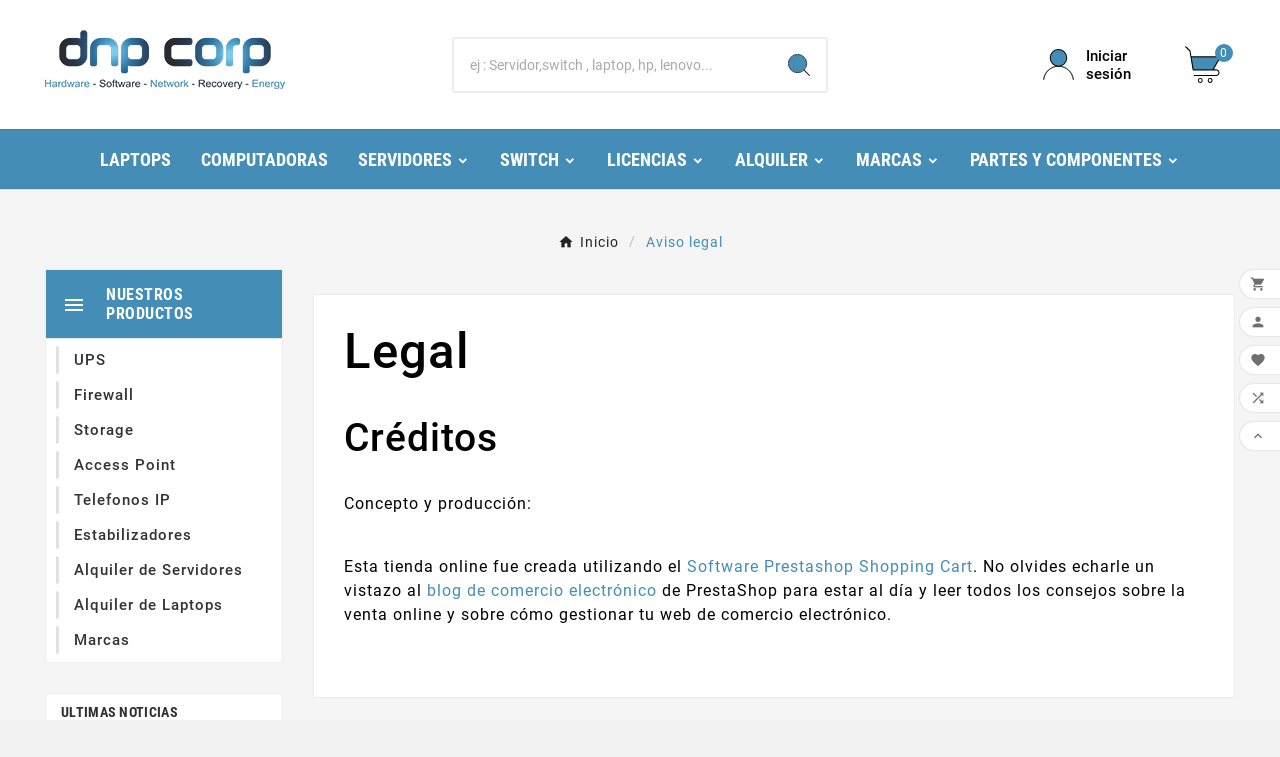

--- FILE ---
content_type: text/html; charset=utf-8
request_url: https://tienda.dnpcorp.pe/content/2-aviso-legal
body_size: 13248
content:
<!-- begin cms/page.tpl -->
 

<!doctype html><html lang="es"><head>    <meta charset="utf-8"><meta http-equiv="x-ua-compatible" content="ie=edge"><script type="application/ld+json">
  {
    "@context": "https://schema.org",
    "@type": "Organization",
    "name" : "DNP CORP",
    "url" : "https://tienda.dnpcorp.pe/",
    "logo": {
      "@type": "ImageObject",
      "url":"https://tienda.dnpcorp.pe/img/logo-1724254166.jpg"
    }
  }
</script>

<script type="application/ld+json">
  {
    "@context": "https://schema.org",
    "@type": "WebPage",
    "isPartOf": {
      "@type": "WebSite",
      "url":  "https://tienda.dnpcorp.pe/",
      "name": "DNP CORP"
    },
    "name": "Aviso legal",
    "url":  "https://tienda.dnpcorp.pe/content/2-aviso-legal"
  }
</script>


  <script type="application/ld+json">
    {
      "@context": "https://schema.org",
      "@type": "BreadcrumbList",
      "itemListElement": [
                      {
              "@type": "ListItem",
              "position": 1,
              "name": "Inicio",
              "item": "https://tienda.dnpcorp.pe/"
              },                        {
              "@type": "ListItem",
              "position": 2,
              "name": "Aviso legal",
              "item": "https://tienda.dnpcorp.pe/content/2-aviso-legal"
              }            ]
          }
  </script>

<title>Aviso legal</title>
<!-- begin modules/psxdesign/views/templates/hook/displayFontTags.tpl -->
<link rel="preconnect" href="https://fonts.googleapis.com">
<link rel="preconnect" href="https://fonts.gstatic.com" crossorigin>

<!-- end modules/psxdesign/views/templates/hook/displayFontTags.tpl -->
<meta name="description" content="Aviso legal"><meta name="keywords" content="aviso, legal, créditos"><meta name="AdsBot-Google" content="noindex"><link rel="canonical" href="https://tienda.dnpcorp.pe/content/2-aviso-legal"><meta property="og:title" content="Aviso legal" /><meta property="og:description" content="Aviso legal" /><meta property="og:url" content="https://tienda.dnpcorp.pe/content/2-aviso-legal" /><meta property="og:site_name" content="DNP CORP" /><meta property="og:type" content="website" /><meta name="viewport" content="width=device-width, initial-scale=1"><link rel="icon" type="image/vnd.microsoft.icon" href="https://tienda.dnpcorp.pe/img/favicon.ico?1724254166"><link rel="shortcut icon" type="image/x-icon" href="https://tienda.dnpcorp.pe/img/favicon.ico?1724254166"><link rel="stylesheet" href="https://tienda.dnpcorp.pe/themes/v1_electron_1/assets/cache/theme-6ebdd894.css" type="text/css" media="all"><script>var TVCMSCUSTOMSETTING_BOTTOM_OPTION = "0";var TVCMSCUSTOMSETTING_DARK_MODE_INPUT = "0";var TVCMSCUSTOMSETTING_HOVER_IMG = "1";var TVCMSCUSTOMSETTING_MAIN_MENU_STICKY = "1";var TVCMSCUSTOMSETTING_PRODUCT_PAGE_BOTTOM_STICKY_STATUS = "1";var TVCMSCUSTOMSETTING_VERTICAL_MENU_OPEN = "0";var TVCMSCUSTOMSETTING_WOW_JS = "0";var TVCMSCUSTOMSETTING_iso_code_country = false;var TVCMSFRONTSIDE_THEME_SETTING_SHOW = "0";var ajax_path = "https:\/\/tienda.dnpcorp.pe\/modules\/tvcmsnewsletterpopup\/ajax.php";var baseDir = "https:\/\/tienda.dnpcorp.pe\/";var getThemeOptionsLink = "https:\/\/tienda.dnpcorp.pe\/module\/tvcmsthemeoptions\/default";var gettvcmsbestsellerproductslink = "https:\/\/tienda.dnpcorp.pe\/module\/tvcmsbestsellerproducts\/default";var gettvcmscategoryproductlink = "https:\/\/tienda.dnpcorp.pe\/module\/tvcmscategoryproduct\/default";var gettvcmsfeaturedproductslink = "https:\/\/tienda.dnpcorp.pe\/module\/tvcmsfeaturedproducts\/default";var gettvcmsfooterproductlink = "https:\/\/tienda.dnpcorp.pe\/module\/tvcmsfooterproduct\/default";var gettvcmsmegamenulink = "https:\/\/tienda.dnpcorp.pe\/module\/tvcmsmegamenu\/default";var gettvcmsnewproductslink = "https:\/\/tienda.dnpcorp.pe\/module\/tvcmsnewproducts\/default";var gettvcmsspecialproductslink = "https:\/\/tienda.dnpcorp.pe\/module\/tvcmsspecialproducts\/default";var gettvcmstabproductslink = "https:\/\/tienda.dnpcorp.pe\/module\/tvcmstabproducts\/default";var gettvcmsverticalmenulink = "https:\/\/tienda.dnpcorp.pe\/module\/tvcmsverticalmenu\/default";var prestashop = {"cart":{"products":[],"totals":{"total":{"type":"total","label":"Total","amount":0,"value":"$\u00a00,00"},"total_including_tax":{"type":"total","label":"Total (impuestos incl.)","amount":0,"value":"$\u00a00,00"},"total_excluding_tax":{"type":"total","label":"Total (impuestos excl.)","amount":0,"value":"$\u00a00,00"}},"subtotals":{"products":{"type":"products","label":"Subtotal","amount":0,"value":"$\u00a00,00"},"discounts":null,"shipping":{"type":"shipping","label":"Transporte","amount":0,"value":""},"tax":null},"products_count":0,"summary_string":"0 art\u00edculos","vouchers":{"allowed":0,"added":[]},"discounts":[],"minimalPurchase":0,"minimalPurchaseRequired":""},"currency":{"id":2,"name":"D\u00f3lar estadounidense","iso_code":"USD","iso_code_num":"840","sign":"$"},"customer":{"lastname":null,"firstname":null,"email":null,"birthday":null,"newsletter":null,"newsletter_date_add":null,"optin":null,"website":null,"company":null,"siret":null,"ape":null,"is_logged":false,"gender":{"type":null,"name":null},"addresses":[]},"country":{"id_zone":"6","id_currency":"0","call_prefix":"51","iso_code":"PE","active":"1","contains_states":"0","need_identification_number":"0","need_zip_code":"1","zip_code_format":"","display_tax_label":"1","name":"Per\u00fa","id":169},"language":{"name":"Espa\u00f1ol (Spanish)","iso_code":"es","locale":"es-ES","language_code":"es","active":"1","is_rtl":"0","date_format_lite":"d\/m\/Y","date_format_full":"d\/m\/Y H:i:s","id":1},"page":{"title":"","canonical":"https:\/\/tienda.dnpcorp.pe\/content\/2-aviso-legal","meta":{"title":"Aviso legal","description":"Aviso legal","keywords":"aviso, legal, cr\u00e9ditos","robots":"noindex"},"page_name":"cms","body_classes":{"lang-es":true,"lang-rtl":false,"country-PE":true,"currency-USD":true,"layout-left-column":true,"page-cms":true,"tax-display-enabled":true,"page-customer-account":false,"cms-id-2":true},"admin_notifications":[],"password-policy":{"feedbacks":{"0":"Muy d\u00e9bil","1":"D\u00e9bil","2":"Promedio","3":"Fuerte","4":"Muy fuerte","Straight rows of keys are easy to guess":"Una serie seguida de teclas de la misma fila es f\u00e1cil de adivinar","Short keyboard patterns are easy to guess":"Los patrones de teclado cortos son f\u00e1ciles de adivinar","Use a longer keyboard pattern with more turns":"Usa un patr\u00f3n de teclado m\u00e1s largo y con m\u00e1s giros","Repeats like \"aaa\" are easy to guess":"Las repeticiones como \u00abaaa\u00bb son f\u00e1ciles de adivinar","Repeats like \"abcabcabc\" are only slightly harder to guess than \"abc\"":"Las repeticiones como \"abcabcabc\" son solo un poco m\u00e1s dif\u00edciles de adivinar que \"abc\"","Sequences like abc or 6543 are easy to guess":"Las secuencias como \"abc\" o \"6543\" son f\u00e1ciles de adivinar","Recent years are easy to guess":"Los a\u00f1os recientes son f\u00e1ciles de adivinar","Dates are often easy to guess":"Las fechas suelen ser f\u00e1ciles de adivinar","This is a top-10 common password":"Esta es una de las 10 contrase\u00f1as m\u00e1s comunes","This is a top-100 common password":"Esta es una de las 100 contrase\u00f1as m\u00e1s comunes","This is a very common password":"Esta contrase\u00f1a es muy com\u00fan","This is similar to a commonly used password":"Esta contrase\u00f1a es similar a otras contrase\u00f1as muy usadas","A word by itself is easy to guess":"Una palabra que por s\u00ed misma es f\u00e1cil de adivinar","Names and surnames by themselves are easy to guess":"Los nombres y apellidos completos son f\u00e1ciles de adivinar","Common names and surnames are easy to guess":"Los nombres comunes y los apellidos son f\u00e1ciles de adivinar","Use a few words, avoid common phrases":"Usa varias palabras, evita frases comunes","No need for symbols, digits, or uppercase letters":"No se necesitan s\u00edmbolos, d\u00edgitos o letras may\u00fasculas","Avoid repeated words and characters":"Evita repetir palabras y caracteres","Avoid sequences":"Evita secuencias","Avoid recent years":"Evita a\u00f1os recientes","Avoid years that are associated with you":"Evita a\u00f1os que puedan asociarse contigo","Avoid dates and years that are associated with you":"Evita a\u00f1os y fechas que puedan asociarse contigo","Capitalization doesn't help very much":"Las may\u00fasculas no ayudan mucho","All-uppercase is almost as easy to guess as all-lowercase":"Todo en may\u00fasculas es casi tan f\u00e1cil de adivinar como en min\u00fasculas","Reversed words aren't much harder to guess":"Las palabras invertidas no son mucho m\u00e1s dif\u00edciles de adivinar","Predictable substitutions like '@' instead of 'a' don't help very much":"Las sustituciones predecibles como usar \"@\" en lugar de \"a\" no ayudan mucho","Add another word or two. Uncommon words are better.":"A\u00f1ade una o dos palabras m\u00e1s. Es mejor usar palabras poco habituales."}}},"shop":{"name":"DNP CORP","logo":"https:\/\/tienda.dnpcorp.pe\/img\/logo-1724254166.jpg","stores_icon":"https:\/\/tienda.dnpcorp.pe\/img\/logo_stores.png","favicon":"https:\/\/tienda.dnpcorp.pe\/img\/favicon.ico"},"core_js_public_path":"\/themes\/","urls":{"base_url":"https:\/\/tienda.dnpcorp.pe\/","current_url":"https:\/\/tienda.dnpcorp.pe\/content\/2-aviso-legal","shop_domain_url":"https:\/\/tienda.dnpcorp.pe","img_ps_url":"https:\/\/tienda.dnpcorp.pe\/img\/","img_cat_url":"https:\/\/tienda.dnpcorp.pe\/img\/c\/","img_lang_url":"https:\/\/tienda.dnpcorp.pe\/img\/l\/","img_prod_url":"https:\/\/tienda.dnpcorp.pe\/img\/p\/","img_manu_url":"https:\/\/tienda.dnpcorp.pe\/img\/m\/","img_sup_url":"https:\/\/tienda.dnpcorp.pe\/img\/su\/","img_ship_url":"https:\/\/tienda.dnpcorp.pe\/img\/s\/","img_store_url":"https:\/\/tienda.dnpcorp.pe\/img\/st\/","img_col_url":"https:\/\/tienda.dnpcorp.pe\/img\/co\/","img_url":"https:\/\/tienda.dnpcorp.pe\/themes\/v1_electron_1\/assets\/img\/","css_url":"https:\/\/tienda.dnpcorp.pe\/themes\/v1_electron_1\/assets\/css\/","js_url":"https:\/\/tienda.dnpcorp.pe\/themes\/v1_electron_1\/assets\/js\/","pic_url":"https:\/\/tienda.dnpcorp.pe\/upload\/","theme_assets":"https:\/\/tienda.dnpcorp.pe\/themes\/v1_electron_1\/assets\/","theme_dir":"https:\/\/tienda.dnpcorp.pe\/themes\/v1_electron_1\/","pages":{"address":"https:\/\/tienda.dnpcorp.pe\/direccion","addresses":"https:\/\/tienda.dnpcorp.pe\/direcciones","authentication":"https:\/\/tienda.dnpcorp.pe\/iniciar-sesion","manufacturer":"https:\/\/tienda.dnpcorp.pe\/marcas","cart":"https:\/\/tienda.dnpcorp.pe\/carrito","category":"https:\/\/tienda.dnpcorp.pe\/index.php?controller=category","cms":"https:\/\/tienda.dnpcorp.pe\/index.php?controller=cms","contact":"https:\/\/tienda.dnpcorp.pe\/contactenos","discount":"https:\/\/tienda.dnpcorp.pe\/descuento","guest_tracking":"https:\/\/tienda.dnpcorp.pe\/seguimiento-pedido-invitado","history":"https:\/\/tienda.dnpcorp.pe\/historial-compra","identity":"https:\/\/tienda.dnpcorp.pe\/datos-personales","index":"https:\/\/tienda.dnpcorp.pe\/","my_account":"https:\/\/tienda.dnpcorp.pe\/mi-cuenta","order_confirmation":"https:\/\/tienda.dnpcorp.pe\/confirmacion-pedido","order_detail":"https:\/\/tienda.dnpcorp.pe\/index.php?controller=order-detail","order_follow":"https:\/\/tienda.dnpcorp.pe\/seguimiento-pedido","order":"https:\/\/tienda.dnpcorp.pe\/pedido","order_return":"https:\/\/tienda.dnpcorp.pe\/index.php?controller=order-return","order_slip":"https:\/\/tienda.dnpcorp.pe\/facturas-abono","pagenotfound":"https:\/\/tienda.dnpcorp.pe\/pagina-no-encontrada","password":"https:\/\/tienda.dnpcorp.pe\/recuperar-contrase\u00f1a","pdf_invoice":"https:\/\/tienda.dnpcorp.pe\/index.php?controller=pdf-invoice","pdf_order_return":"https:\/\/tienda.dnpcorp.pe\/index.php?controller=pdf-order-return","pdf_order_slip":"https:\/\/tienda.dnpcorp.pe\/index.php?controller=pdf-order-slip","prices_drop":"https:\/\/tienda.dnpcorp.pe\/productos-rebajados","product":"https:\/\/tienda.dnpcorp.pe\/index.php?controller=product","registration":"https:\/\/tienda.dnpcorp.pe\/registro","search":"https:\/\/tienda.dnpcorp.pe\/busqueda","sitemap":"https:\/\/tienda.dnpcorp.pe\/mapa del sitio","stores":"https:\/\/tienda.dnpcorp.pe\/tiendas","supplier":"https:\/\/tienda.dnpcorp.pe\/proveedores","new_products":"https:\/\/tienda.dnpcorp.pe\/novedades","brands":"https:\/\/tienda.dnpcorp.pe\/marcas","register":"https:\/\/tienda.dnpcorp.pe\/registro","order_login":"https:\/\/tienda.dnpcorp.pe\/pedido?login=1"},"alternative_langs":[],"actions":{"logout":"https:\/\/tienda.dnpcorp.pe\/?mylogout="},"no_picture_image":{"bySize":{"side_product_default":{"url":"https:\/\/tienda.dnpcorp.pe\/img\/p\/es-default-side_product_default.jpg","width":86,"height":86},"small_default":{"url":"https:\/\/tienda.dnpcorp.pe\/img\/p\/es-default-small_default.jpg","width":98,"height":98},"cart_default":{"url":"https:\/\/tienda.dnpcorp.pe\/img\/p\/es-default-cart_default.jpg","width":125,"height":125},"add_cart_def":{"url":"https:\/\/tienda.dnpcorp.pe\/img\/p\/es-default-add_cart_def.jpg","width":200,"height":200},"home_default":{"url":"https:\/\/tienda.dnpcorp.pe\/img\/p\/es-default-home_default.jpg","width":239,"height":239},"medium_default":{"url":"https:\/\/tienda.dnpcorp.pe\/img\/p\/es-default-medium_default.jpg","width":452,"height":452},"pd_custom":{"url":"https:\/\/tienda.dnpcorp.pe\/img\/p\/es-default-pd_custom.jpg","width":452,"height":452},"pd4_def":{"url":"https:\/\/tienda.dnpcorp.pe\/img\/p\/es-default-pd4_def.jpg","width":724,"height":724},"large_default":{"url":"https:\/\/tienda.dnpcorp.pe\/img\/p\/es-default-large_default.jpg","width":800,"height":800}},"small":{"url":"https:\/\/tienda.dnpcorp.pe\/img\/p\/es-default-side_product_default.jpg","width":86,"height":86},"medium":{"url":"https:\/\/tienda.dnpcorp.pe\/img\/p\/es-default-home_default.jpg","width":239,"height":239},"large":{"url":"https:\/\/tienda.dnpcorp.pe\/img\/p\/es-default-large_default.jpg","width":800,"height":800},"legend":""}},"configuration":{"display_taxes_label":true,"display_prices_tax_incl":true,"is_catalog":false,"show_prices":true,"opt_in":{"partner":true},"quantity_discount":{"type":"discount","label":"Descuento unitario"},"voucher_enabled":0,"return_enabled":0},"field_required":[],"breadcrumb":{"links":[{"title":"Inicio","url":"https:\/\/tienda.dnpcorp.pe\/"},{"title":"Aviso legal","url":"https:\/\/tienda.dnpcorp.pe\/content\/2-aviso-legal"}],"count":2},"link":{"protocol_link":"https:\/\/","protocol_content":"https:\/\/"},"time":1768724283,"static_token":"a136b26b0693fe24f6aac5131a9c88ff","token":"fa3885946d592f03eb8afa7482ec1c54","debug":true};var prestashopFacebookAjaxController = "https:\/\/tienda.dnpcorp.pe\/module\/ps_facebook\/Ajax";var psemailsubscription_subscription = "https:\/\/tienda.dnpcorp.pe\/module\/ps_emailsubscription\/subscription";var psr_icon_color = "#F19D76";var static_token = "a136b26b0693fe24f6aac5131a9c88ff";var tvMainSmartSpeed = "600";var tvcms_base_dir = "https:\/\/tienda.dnpcorp.pe\/";var tvcms_setting = true;var tvthemename = "v1_electron_1";var wish_link = "https:\/\/tienda.dnpcorp.pe\/module\/tvcmswishlist\/mywishlist";</script>
<!-- begin modules/ps_googleanalytics/views/templates/hook/ps_googleanalytics.tpl -->
<script async src="https://www.googletagmanager.com/gtag/js?id=G-VKY33BH5FG"></script>
<script>
  window.dataLayer = window.dataLayer || [];
  function gtag(){dataLayer.push(arguments);}
  gtag('js', new Date());
  gtag(
    'config',
    'G-VKY33BH5FG',
    {
      'debug_mode':false
                      }
  );
</script>


<!-- end modules/ps_googleanalytics/views/templates/hook/ps_googleanalytics.tpl -->

<!-- begin modules/tvcmsinfinitescroll/views/templates/front/tvcmsinfinitescroll_header.tpl -->
<!-- Module TvcmsInfiniteScroll for PRODUCTS -->
<!-- end modules/tvcmsinfinitescroll/views/templates/front/tvcmsinfinitescroll_header.tpl -->
<link rel="dns-prefetch" href="https://tienda.dnpcorp.pe" /><link rel="preconnect" href="https://tienda.dnpcorp.pe" crossorigin /><link rel="preload" href="https://tienda.dnpcorp.pe/themes/v1_electron_1/assets/css/570eb83859dc23dd0eec423a49e147fe.woff2" as="font" type="font/woff2" crossorigin /><link rel="preload" href="https://tienda.dnpcorp.pe/themes/v1_electron_1/assets/css/../fonts/roboto/KFOlCnqEu92Fr1MmYUtfBBc4.woff2" as="font" type="font/woff2" crossorigin /><link rel="preload" href="https://tienda.dnpcorp.pe/themes/v1_electron_1/assets/css/../fonts/roboto-condensed/ieVl2ZhZI2eCN5jzbjEETS9weq8-19K7DQ.woff2" as="font" type="font/woff2" crossorigin media='(min-width: 992px)' /><link as="style" rel="stylesheet preload" type="text/css" href="https://tienda.dnpcorp.pe/themes/v1_electron_1/assets/css/material-fonts.css" /><link as="style" rel="stylesheet preload" type="text/css" href="https://tienda.dnpcorp.pe/themes/v1_electron_1/assets/css/roboto.css" /><link as="style" rel="stylesheet preload" type="text/css" href="https://tienda.dnpcorp.pe/themes/v1_electron_1/assets/css/roboto-condensed.css" media='(min-width: 992px)' /><link rel="stylesheet" type="text/css" href="https://tienda.dnpcorp.pe/themes/v1_electron_1/assets/css//all_theme_custom_1_1.css"></link><link rel="stylesheet" type="text/css" href="https://fonts.googleapis.com/css?family=Montserrat:100,200,300,400,500,600,700,800,900"></link><!-- END THEME_CONTROL CUSTOM COLOR CSS --></head><body id="cms" class="lang-es country-pe currency-usd layout-left-column page-cms tax-display-enabled cms-id-2 text1-light  text2-light"  data-mouse-hover-img='1' data-menu-sticky='1'><main><div class="tv-main-div " ><header id="header">    <div class="tvcmsdesktop-top-header-wrapper header-2" data-header-layout="2"><div class='tvheader-offer-wrapper tvforce-hide'><div class="tvheader-nav-offer-text"><i class='material-icons'>&#xe8d0;</i><p>Soluciones tecnologicas a la medida.</p></div></div><div class='container-fluid tvcmsdesktop-top-second hidden-md-down'><div class="container"><div class="row tvcmsdesktop-top-header-box"><div class='col-lg-4 col-md-4 col-xl-4 col-sm-12 tvcms-header-logo-wrapper'><div class="hidden-sm-down tvcms-header-logo" id="tvcmsdesktop-logo"><div class="tv-header-logo"><a href="https://tienda.dnpcorp.pe/"><img class="logo img-responsive" src="https://tienda.dnpcorp.pe/img/logo-1724254166.jpg" alt="DNP CORP" height="35" width="201"></a></div></div></div><div class="col-lg-4 col-md-4 col-xl-4 col-sm-12 tvcmsheader-search"><div class='tvcmssearch-wrapper' id="_desktop_search">
<!-- begin modules/tvcmssearch/views/templates/front/display_search.tpl -->
    <div class="search-widget tvcmsheader-search" data-search-controller-url="//tienda.dnpcorp.pe/busqueda"><div class="tvsearch-top-wrapper"><div class="tvheader-sarch-display"><div class="tvheader-search-display-icon"><div class="tvsearch-open"><svg version="1.1" id="Layer_1" x="0px" y="0px" width="30px" height="30px" viewBox="0 0 30 30" xml:space="preserve"><g><polygon points="29.245,30 21.475,22.32 22.23,21.552 30,29.232  " /><circle style="fill:#FFD741;" cx="13" cy="13" r="12.1" /><circle style="fill:none;stroke:#000000;stroke-miterlimit:10;" cx="13" cy="13" r="12.5" /></g></svg></div><div class="tvsearch-close"><svg version="1.1" id="Layer_1" x="0px" y="0px" width="24px" height="24px" viewBox="0 0 20 20" xml:space="preserve"><g><rect x="9.63" y="-3.82" transform="matrix(0.7064 -0.7078 0.7078 0.7064 -4.1427 10.0132)" width="1" height="27.641"></rect></g><g><rect x="9.63" y="-3.82" transform="matrix(-0.7064 -0.7078 0.7078 -0.7064 9.9859 24.1432)" width="1" height="27.641"></rect></g></svg></div></div></div><div class="tvsearch-header-display-wrappper tvsearch-header-display-full"><form method="get" action="//tienda.dnpcorp.pe/busqueda"><input type="hidden" name="controller" value="search" /><div class="tvheader-top-search"><div class="tvheader-top-search-wrapper-info-box"><input type="text" name="s" class='tvcmssearch-words' placeholder="ej : Servidor,switch , laptop, hp, lenovo..." aria-label="Buscar" autocomplete="off" /></div></div><div class="tvheader-top-search-wrapper"><button type="submit" class="tvheader-search-btn" aria-label="Search"><svg version="1.1" id="Layer_1" x="0px" y="0px" width="22px" height="22px" viewBox="0 0 30 30" xml:space="preserve"><g><polygon points="29.245,30 21.475,22.32 22.23,21.552 30,29.232  " /><circle style="fill:#FFD741;" cx="13" cy="13" r="12.1" /><circle style="fill:none;stroke:#000000;stroke-miterlimit:10;" cx="13" cy="13" r="12.5" /></g></svg></button></div></form><div class='tvsearch-result'></div></div></div></div>
<!-- end modules/tvcmssearch/views/templates/front/display_search.tpl -->
</div></div><div class="col-lg-4 col-md-4 col-xl-4 col-sm-12 tvcmsheader-nav-right"><div class="tv-contact-account-cart-wrapper"><div id='tvcmsdesktop-account-button'><div class="tv-header-account tv-account-wrapper tvcms-header-myaccount"><button class="btn-unstyle tv-myaccount-btn tv-myaccount-btn-desktop" name="User Icon" aria-label="User Icon"><svg version="1.1" id="Layer_1" x="0px" y="0px" width="31.377px" height="30.938px" viewBox="0 0 31.377 30.938" xml:space="preserve"><g><path style="fill:none;stroke:#000000;stroke-width:0.6;stroke-miterlimit:10;" d="M15.666,17.321c7.626,0,13.904,5.812,14.837,13.316h0.525c-1.253-8.325-7.642-13.6-15.341-13.6c-7.698,0-14.088,5.274-15.339,13.6h0.48C1.764,23.134,8.041,17.321,15.666,17.321z"></path><path style="fill:#FFD742;" d="M15.688,16.992c-4.494,0-8.15-3.654-8.15-8.148c0-4.497,3.656-8.152,8.15-8.152c4.497,0,8.15,3.655,8.15,8.152C23.839,13.338,20.186,16.992,15.688,16.992"></path><circle style="fill:none;stroke:#000000;stroke-miterlimit:10;" cx="15.689" cy="8.838" r="8.338"></circle></g></svg><span>Iniciar sesión</span></button><ul class="dropdown-menu tv-account-dropdown tv-dropdown"><li class="tvcms-signin">
<!-- begin module:ps_customersignin/ps_customersignin.tpl -->
<!-- begin /home/dnpcvjau/public_html/tienda.dnpcorp.pe/themes/v1_electron_1/modules/ps_customersignin/ps_customersignin.tpl --><div id="tvcmsdesktop-user-info" class="tvcms-header-sign user-info tvheader-sign"><a href="https://tienda.dnpcorp.pe/mi-cuenta" class="tvhedaer-sign-btn" title="Inicie sesión en su cuenta de cliente
" rel="nofollow"><i class="material-icons">&#xe7fd;</i><span class="tvhedaer-sign-span">Iniciar sesión</span></a></div><!-- end /home/dnpcvjau/public_html/tienda.dnpcorp.pe/themes/v1_electron_1/modules/ps_customersignin/ps_customersignin.tpl -->
<!-- end module:ps_customersignin/ps_customersignin.tpl -->
</li><li class="ttvcms-wishlist-icon">
<!-- begin modules/tvcmswishlist/views/templates/front/tvcmswishlist_top.tpl -->
<script>var wishlistProductsIds='';var baseDir ='https://tienda.dnpcorp.pe/';var static_token='a136b26b0693fe24f6aac5131a9c88ff';var isLogged ='';var loggin_required='You must be logged in to manage your wishlist.';var deleted_wishlist ='The Wishlist was successfully deleted.';var default_wishlist ='The Default wishlist was set successfully.';var added_to_wishlist ='The product was successfully added to your wishlist.';var mywishlist_url='https://tienda.dnpcorp.pe/module/tvcmswishlist/mywishlist';var isLoggedWishlist=false;</script><div id="_desktop_wishtlistTop" class="pull-right tvcmsdesktop-view-wishlist"><a class="wishtlist_top tvdesktop-wishlist" href="https://tienda.dnpcorp.pe/module/tvcmswishlist/mywishlist"><div class="tvwishlist-icon"><i class='material-icons'>&#xe87d;</i></div><div class="tvwishlist-name"><span>lista de deseos</span><span class="cart-wishlist-number tvwishlist-number">(0)</span></div></a></div>
<!-- end modules/tvcmswishlist/views/templates/front/tvcmswishlist_top.tpl -->
</li><li class="tvheader-compare">
<!-- begin modules/tvcmsproductcompare/views/templates/front/display_nav.tpl -->
<div class="tvcmsdesktop-view-compare"><a class="link_wishlist tvdesktop-view-compare tvcmscount-compare-product" href="https://tienda.dnpcorp.pe/module/tvcmsproductcompare/productcomparelist" title="Product Compare"><div class="tvdesktop-compare-icon"><i class='material-icons'>&#xe043;</i></div><div class="tvdesktop-view-compare-name"> comparar  <span class="count-product">(0)</span></div></a></div>
<!-- end modules/tvcmsproductcompare/views/templates/front/display_nav.tpl -->
</li><li class="tvheader-language"></li><li class="tvheader-currency"></li></ul></div></div><div id="_desktop_cart_manage" class="tvcms-header-cart">
<!-- begin module:ps_shoppingcart/ps_shoppingcart.tpl -->
<!-- begin /home/dnpcvjau/public_html/tienda.dnpcorp.pe/themes/v1_electron_1/modules/ps_shoppingcart/ps_shoppingcart.tpl --><div id="_desktop_cart"><div class="blockcart cart-preview inactive tv-header-cart" data-refresh-url="//tienda.dnpcorp.pe/module/ps_shoppingcart/ajax"><div class="tvheader-cart-wrapper "><div class='tvheader-cart-btn-wrapper'><a rel="nofollow" href="JavaScript:void(0);" data-url='//tienda.dnpcorp.pe/carrito?action=show' title='Carrito'><div class="tvcart-icon-text-wrapper"><div class="tv-cart-icon tvheader-right-icon tv-cart-icon-main"><svg version="1.1" id="Layer_1" x="0px" y="0px" width="36px" height="36.289px" viewBox="0 0 36 36.289" xml:space="preserve"><g><path style="fill:#FFD741;" d="M6.266,11.058h28.609l-6.657,11.975H8.019C8.019,23.033,5.582,12.35,6.266,11.058"></path><path d="M9.174,29.448c-0.29,0-0.525-0.235-0.525-0.523c0-0.291,0.236-0.528,0.525-0.528h22.059c1.223,0,2.217-0.995,2.217-2.218c0-1.224-0.994-2.22-2.217-2.22H8.193c-0.257,0-0.475-0.183-0.517-0.435L4.537,5.223L0.25,0.992c-0.101-0.098-0.157-0.229-0.16-0.37C0.088,0.483,0.142,0.351,0.241,0.248C0.339,0.146,0.473,0.09,0.615,0.09c0.14,0,0.268,0.052,0.37,0.149l4.396,4.286c0.081,0.078,0.133,0.177,0.151,0.287l0.914,5.322h28.938c0.188,0,0.361,0.101,0.454,0.264c0.095,0.163,0.094,0.364-0.001,0.526L28.88,22.907h2.354c1.803,0,3.27,1.468,3.27,3.271c0,1.803-1.467,3.27-3.27,3.27H9.174z M8.637,22.907h18.912l6.922-11.721H6.626L8.637,22.907z"></path><ellipse style="fill:none;stroke:#000000;stroke-linejoin:round;stroke-miterlimit:10;" cx="15.269" cy="33.8" rx="1.934" ry="1.963"></ellipse><ellipse style="fill:none;stroke:#000000;stroke-linejoin:round;stroke-miterlimit:10;" cx="25.147" cy="33.8" rx="1.934" ry="1.963"></ellipse></g></svg></div><div class="tv-cart-cart-inner"><span class="cart-products-count">0</span></div></div></a></div><div class="ttvcmscart-show-dropdown-right"><div class="ttvcart-no-product"><div class="ttvcart-close-title-count tdclose-btn-wrap"><button class="ttvclose-cart"></button><div class="ttvcart-top-title"><h4>Carrito</h4></div><div class="ttvcart-counter"><span class="ttvcart-products-count">0</span></div></div></div></div><!-- Start DropDown header cart --></div></div></div><!-- end /home/dnpcvjau/public_html/tienda.dnpcorp.pe/themes/v1_electron_1/modules/ps_shoppingcart/ps_shoppingcart.tpl -->
<!-- end module:ps_shoppingcart/ps_shoppingcart.tpl -->
</div></div></div></div></div></div><div class="tvcms-header-menu-offer-wrapper tvcmsheader-sticky"><div class="position-static tvcms-header-menu"><div class='tvcmsmain-menu-wrapper container'><div id='tvdesktop-megamenu'>
<!-- begin module:tvcmsmegamenu/views/templates/hook/display_menu.tpl -->
<!-- begin /home/dnpcvjau/public_html/tienda.dnpcorp.pe/modules/tvcmsmegamenu/views/templates/hook/display_menu.tpl --><div class="container_tv_megamenu"><div id="tv-menu-horizontal" class="tv-menu-horizontal clearfix"><ul class="menu-content"><li class="tvmega-menu-title">Mega Menu</li><li class="level-1 "><a href="https://tienda.dnpcorp.pe/laptops-5"><span>LAPTOPS</span></a><span class="icon-drop-mobile"></span></li><li class="level-1 "><a href="https://tienda.dnpcorp.pe/computadoras-12"><span>COMPUTADORAS</span><span class="menu-subtitle" >  </span></a><span class="icon-drop-mobile"></span></li><li class="level-1  parent"><a href="https://tienda.dnpcorp.pe/servidores-14"><span>SERVIDORES</span></a><span class="icon-drop-mobile"></span></li><li class="level-1  parent"><a href="#"><span>SWITCH</span><span class="menu-subtitle" style="background:#d90244;" >  </span></a><span class="icon-drop-mobile"></span></li><li class="level-1  parent"><a href="#"><span>LICENCIAS</span></a><span class="icon-drop-mobile"></span></li><li class="level-1  parent"><a href="#"><span>ALQUILER</span></a><span class="icon-drop-mobile"></span></li><li class="level-1  parent"><a href="#"><span>MARCAS</span></a><span class="icon-drop-mobile"></span></li><li class="level-1  parent"><a href="#"><span>PARTES Y COMPONENTES</span></a><span class="icon-drop-mobile"></span></li></ul></div></div><!-- end /home/dnpcvjau/public_html/tienda.dnpcorp.pe/modules/tvcmsmegamenu/views/templates/hook/display_menu.tpl -->
<!-- end module:tvcmsmegamenu/views/templates/hook/display_menu.tpl -->
</div></div><div class="tvcmsdesktop-contact tvforce-hide">
<!-- begin module:ps_contactinfo/nav.tpl -->
<!-- begin /home/dnpcvjau/public_html/tienda.dnpcorp.pe/themes/v1_electron_1/modules/ps_contactinfo/nav.tpl --><div id="_desktop_contact_link" class=""><div id="contact-link"><a href="tel:"><i class='material-icons'>&#xe0b0;</i></a></div></div><!-- end /home/dnpcvjau/public_html/tienda.dnpcorp.pe/themes/v1_electron_1/modules/ps_contactinfo/nav.tpl -->
<!-- end module:ps_contactinfo/nav.tpl -->
</div></div></div></div>    <div id='tvcms-mobile-view-header' class="hidden-lg-up tvheader-mobile-layout mh1 mobile-header-1" data-header-mobile-layout="1"><div class="tvcmsmobile-top-wrapper"><div class='tvmobileheader-offer-wrapper col-sm-12'><div class="tvheader-nav-offer-text"><i class='material-icons'>&#xe8d0;</i><p>Soluciones tecnologicas a la medida.</p></div></div></div><div class='tvcmsmobile-header-menu-offer-text tvcmsheader-sticky'><div class="tvcmsmobile-header-menu col-md-1 col-sm-12 col-xs-2"><div class="tvmobile-sliderbar-btn"><a href="Javascript:void(0);" title=""><i class='material-icons'>&#xe5d2;</i></a></div><div class="tvmobile-slidebar"><div class="tvmobile-dropdown-close"><a href="Javascript:void(0);"><i class='material-icons'>&#xe14c;</i></a></div><div id='tvmobile-megamenu'></div><div class="tvcmsmobile-contact"></div><div id='tvmobile-lang'></div><div id='tvmobile-curr'></div></div></div><div class="tvcmsmobile-header-logo-right-wrapper col-md-8 col-sm-12 col-xs-2"><div id='tvcmsmobile-header-logo'></div></div><div class="col-md-3 col-sm-12 col-xs-8 tvcmsmobile-cart-acount-text"><div id="tvcmsmobile-account-button"></div><div id="tvmobile-cart"></div></div></div><div class='tvcmsmobile-header-search-logo-wrapper'><div class="tvcmsmobile-header-search col-md-12 col-sm-12"><div id="tvcmsmobile-search"></div></div></div></div></header><aside id="notifications"><div class="container"></div></aside><div id="wrapper">
<!-- begin modules/tvcmsfeaturedproducts/views/templates/front/display_home.tpl -->
    <div class="tvcmsfeatured-product"><div class="container"><div class="shimmercard-container shimmerproduct col-lg-2" data-repeat="6"><div class="shimmercard"><div class="shimmerBG shimmermedia"></div><div class="shimmerp-32"><div class="shimmerBG shimmertitle-line"></div><div class="shimmerBG shimmercontent-line"></div><div class="shimmerBG shimmercontent-line shimmerend"></div></div></div></div></div></div>
<!-- end modules/tvcmsfeaturedproducts/views/templates/front/display_home.tpl -->
<div class="container  tv-left-layout"><nav data-depth="2" class="breadcrumb"><ol itemscope itemtype="http://schema.org/BreadcrumbList"><li itemprop="itemListElement" itemscope itemtype="http://schema.org/ListItem"><a itemprop="item" href="https://tienda.dnpcorp.pe/"><span itemprop="name">Inicio</span></a><meta itemprop="position" content="1"></li><li itemprop="itemListElement" itemscope itemtype="http://schema.org/ListItem"><a itemprop="item" href="https://tienda.dnpcorp.pe/content/2-aviso-legal"><span itemprop="name">Aviso legal</span></a><meta itemprop="position" content="2"></li></ol></nav><div class="row"><div id="left-column" class="col-xl-2 col-lg-12 col-md-12 col-sm-12 col-xs-12"><div class="theiaStickySidebar">
<!-- begin module:ps_facetedsearch/ps_facetedsearch.tpl -->
<!-- begin /home/dnpcvjau/public_html/tienda.dnpcorp.pe/themes/v1_electron_1/modules/ps_facetedsearch/ps_facetedsearch.tpl --><!-- end /home/dnpcvjau/public_html/tienda.dnpcorp.pe/themes/v1_electron_1/modules/ps_facetedsearch/ps_facetedsearch.tpl -->
<!-- end module:ps_facetedsearch/ps_facetedsearch.tpl -->
<div class='tvleft-column-remove'><div class="tvleft-column-close-btn"></div></div>
<!-- begin modules/tvcmsverticalmenu/views/templates/hook/tvcmsverticalmenu-data.tpl -->
<div class="tvcmsvertical-menu-wrapper-data"><div class="tvcmsvertical-menu-wrapper"><div id='tvcmsdesktop-vertical-menu'><div class='tvcmsverticalmenu'><div id="tvverticalmenu" class="tvcmsvertical-menu"><div class="tvallcategories"><div class="tvallcategories-wrapper"><div class="tvcategory-title-wrapper"><div class="tvleft-right-title facet-label"><span>Nuestros Productos</span></div><div class="tvleft-right-title-toggle"><i class='material-icons'>&#xe5d2;</i></div></div></div></div><ul class="menu-content tvverticalmenu-dropdown tv-dropdown tvleft-right-penal-all-block"><li class="level-1 menu-comectic "><div class='tv-vertical-menu-text-wrapper'><a href="https://tienda.dnpcorp.pe/ups-43" class='tvvertical-menu-all-text-block'><div class="tvvertical-menu-dropdown-icon1"></div><div class="tvvertical-menu-category">UPS</div></a><span class="tv-vertical-menu-icon-wrapper"></span></div></li><li class="level-1  "><div class='tv-vertical-menu-text-wrapper'><a href="https://tienda.dnpcorp.pe/firewall-41" class='tvvertical-menu-all-text-block'><div class="tvvertical-menu-dropdown-icon1"></div><div class="tvvertical-menu-category">Firewall</div></a><span class="tv-vertical-menu-icon-wrapper"></span></div></li><li class="level-1  "><div class='tv-vertical-menu-text-wrapper'><a href="https://tienda.dnpcorp.pe/storage-59" class='tvvertical-menu-all-text-block'><div class="tvvertical-menu-dropdown-icon1"></div><div class="tvvertical-menu-category">Storage</div></a><span class="tv-vertical-menu-icon-wrapper"></span></div></li><li class="level-1  "><div class='tv-vertical-menu-text-wrapper'><a href="https://tienda.dnpcorp.pe/access-point-42" class='tvvertical-menu-all-text-block'><div class="tvvertical-menu-dropdown-icon1"></div><div class="tvvertical-menu-category">Access Point</div></a><span class="tv-vertical-menu-icon-wrapper"></span></div></li><li class="level-1  "><div class='tv-vertical-menu-text-wrapper'><a href="https://tienda.dnpcorp.pe/telefonos-ip-39" class='tvvertical-menu-all-text-block'><div class="tvvertical-menu-dropdown-icon1"></div><div class="tvvertical-menu-category">Telefonos IP</div></a><span class="tv-vertical-menu-icon-wrapper"></span></div></li><li class="level-1  "><div class='tv-vertical-menu-text-wrapper'><a href="https://tienda.dnpcorp.pe/estabilizador-57" class='tvvertical-menu-all-text-block'><div class="tvvertical-menu-dropdown-icon1"></div><div class="tvvertical-menu-category">Estabilizadores</div></a><span class="tv-vertical-menu-icon-wrapper"></span></div></li><li class="level-1  "><div class='tv-vertical-menu-text-wrapper'><a href="https://tienda.dnpcorp.pe/alquiler-de-servidores-47" class='tvvertical-menu-all-text-block'><div class="tvvertical-menu-dropdown-icon1"></div><div class="tvvertical-menu-category">Alquiler de Servidores</div></a><span class="tv-vertical-menu-icon-wrapper"></span></div></li><li class="level-1  "><div class='tv-vertical-menu-text-wrapper'><a href="https://tienda.dnpcorp.pe/alquiler-de-laptops-48" class='tvvertical-menu-all-text-block'><div class="tvvertical-menu-dropdown-icon1"></div><div class="tvvertical-menu-category">Alquiler de Laptops</div></a><span class="tv-vertical-menu-icon-wrapper"></span></div></li><li class="level-1  "><div class='tv-vertical-menu-text-wrapper'><a href="/marcas" class='tvvertical-menu-all-text-block'><div class="tvvertical-menu-dropdown-icon1"></div><div class="tvvertical-menu-category">Marcas</div></a><span class="tv-vertical-menu-icon-wrapper"></span></div></li><span class="more_title" style="display:none;">Más categoría</span><span class="less_title" style="display:none;">Menos Categoría</span><span class="vertical-one">Más categoría</span><span class="vertical-one">Menos Categoría</span></ul></div></div></div></div></div>
<!-- end modules/tvcmsverticalmenu/views/templates/hook/tvcmsverticalmenu-data.tpl -->

<!-- begin module:ps_categorytree/views/templates/hook/ps_categorytree.tpl -->
<!-- begin /home/dnpcvjau/public_html/tienda.dnpcorp.pe/themes/v1_electron_1/modules/ps_categorytree/views/templates/hook/ps_categorytree.tpl --><!-- end /home/dnpcvjau/public_html/tienda.dnpcorp.pe/themes/v1_electron_1/modules/ps_categorytree/views/templates/hook/ps_categorytree.tpl -->
<!-- end module:ps_categorytree/views/templates/hook/ps_categorytree.tpl -->

<!-- begin modules/tvcmsleftsideofferbanner/views/templates/front/display_home.tpl -->

<!-- end modules/tvcmsleftsideofferbanner/views/templates/front/display_home.tpl -->

<!-- begin modules/tvcmsnewproducts/views/templates/front/display_left.tpl -->

<!-- end modules/tvcmsnewproducts/views/templates/front/display_left.tpl -->

<!-- begin modules/tvcmscustomerservices/views/templates/front/display_left_column.tpl -->
    
<!-- end modules/tvcmscustomerservices/views/templates/front/display_left_column.tpl -->

<!-- begin modules/tvcmsspecialproducts/views/templates/front/display_left.tpl -->

<!-- end modules/tvcmsspecialproducts/views/templates/front/display_left.tpl -->

<!-- begin modules/tvcmsbestsellerproducts/views/templates/front/display_left.tpl -->

<!-- end modules/tvcmsbestsellerproducts/views/templates/front/display_left.tpl -->

<!-- begin modules/tvcmsblogdisplayposts//views/templates/front/tvcmsblogdisplayposts_left.tpl -->
    <div class="tvcmsblog-event tvcmsblog-left-side tvblog-event"><div class="home_blog_post_area product_block_container tvblog-full-width tvnews-event"><div class="tvnews-event-wrapper tvall-block-box-shadows"><div class="tvleft-right-title-wrapper"><div class="tvleft-right-title facet-label">Ultimas Noticias</div><div class='tvleft-right-title-toggle'><i class='material-icons'>&#xe313;</i></div></div><div class="tvblog-event-all-block tvblog-event-inner-block"><div class="tvnews-wrapper-info-box owl-carousel"><div class="item tvblog-event-all-content-block tvblog-part-1 tvblog-even"><article class="blog_pos clearfix"><div class="blog_post_content_top tvblog-img-block col-xl-12 col-lg-12 col-md-12 col-sm-12 col-xs-12"><div class="post_thumbnail"><a href="https://tienda.dnpcorp.pe/blog/post/1/por-que-la-infraestructura-ti-incrementa-la-operatividad-de-mi-empresa?page_type=post" class="img_content"><div class="tvnews-event-hoverbtn"><div class="tvblog-content-img"><picture><source srcset="/modules/tvcmsblog/views/img/blog_left-infraestructura-ti-para-empresas.png" media="(min-width: 500px) and (max-width: 768px)"><img class="tvcmsblog_img img-responsive" src="/modules/tvcmsblog/views/img/blog_left-infraestructura-ti-para-empresas.png" alt="¿Por qué la infraestructura TI incrementa la operatividad de mi empresa?" width="294" height="307" loading="lazy" /></picture></div><div class="tvnews-event-buttons"><i class='material-icons'>&#xe8b6;</i></div></div></a></div></div><div class="post_content tvnews-event-content-wrapper col-xl-12 col-lg-12 col-md-12 col-sm-12 col-xs-12"><div class="tv-event-content"><div class='tvblog-date-username'><div class="date_time tvdate-time"><span class="tvdate-time-icon"></span><p class="tvmonth-time">ago</p><p class="day_time tvday-time">21,</p><p class="tvyear-time">&nbsp;2024</p></div> </div><div class="tvnews-event-titel"><a href="https://tienda.dnpcorp.pe/blog/post/1/por-que-la-infraestructura-ti-incrementa-la-operatividad-de-mi-empresa?page_type=post" class="post_title"><h3>¿Por qué la infraestructura TI incrementa la operatividad de mi empresa?</h3></a></div><p class="post_description tvnews-event-description"> En la actualidad, la infraestructura de Tecnologías de la Información (TI) es esencial para el éxito de cualquier empresa. Desde pequeñas startups ... </p></div></div></article></div></div><div class='tvcms-blog-left-side-pagination-wrapper'><div class="tvcms-blog-left-side-pagination"><div class="tvcms-blog-left-side-next-pre-btn"><div class="tvblog-left-side-prev tvcmsprev-btn"><i class='material-icons'>&#xe314;</i></div><div class="tvblog-left-side-next tvcmsnext-btn"><i class='material-icons'>&#xe315;</i></div></div></div></div><div class="tvnews-event-link"><a href="https://tienda.dnpcorp.pe/blog" class="">All blogs<i class='material-icons'>&#xe315;</i></a></div></div></div></div></div>
<!-- end modules/tvcmsblogdisplayposts//views/templates/front/tvcmsblogdisplayposts_left.tpl -->

<!-- begin modules/tvcmsfeaturedproducts/views/templates/front/display_left.tpl -->

<!-- end modules/tvcmsfeaturedproducts/views/templates/front/display_left.tpl -->
</div></div><div id="content-wrapper" class="left-column  col-xl-10 col-lg-12 col-md-12 col-sm-12 col-xs-12 ">
<!-- begin modules/tvcmsfeaturedproducts/views/templates/front/display_home.tpl -->
    <div class="tvcmsfeatured-product"><div class="container"><div class="shimmercard-container shimmerproduct col-lg-2" data-repeat="6"><div class="shimmercard"><div class="shimmerBG shimmermedia"></div><div class="shimmerp-32"><div class="shimmerBG shimmertitle-line"></div><div class="shimmerBG shimmercontent-line"></div><div class="shimmerBG shimmercontent-line shimmerend"></div></div></div></div></div></div>
<!-- end modules/tvcmsfeaturedproducts/views/templates/front/display_home.tpl -->
<div id="main"><div id="content" class="page-content page-cms cms-description page-cms-2 tv-sub-pages-inner-content"><h2>Legal</h2><h3>Créditos</h3><p>Concepto y producción:</p><p>Esta tienda online fue creada utilizando el <a href="http://www.prestashop.com">Software Prestashop Shopping Cart</a>. No olvides echarle un vistazo al <a href="http://www.prestashop.com/blog/en/">blog de comercio electrónico</a> de PrestaShop para estar al día y leer todos los consejos sobre la venta online y sobre cómo gestionar tu web de comercio electrónico.</p></div><footer class="page-footer"><!-- Footer content --></footer></div></div></div></div><div class="half-wrapper-backdrop"></div></div><footer id="footer"><div class="footer-container tvcmsfooter-background-image footer-1" data-footer-layout="1" > <div class="container tvfooter-logo-link-wrapper"><div class="tvfooter-storelogo-weapper"><div class="tvfooter-storelogo-inner clearfix">
<!-- begin modules/tvcmsfooterlogo/views/templates/front/display_home.tpl -->
    <div class='tvfooter-about-logo-wrapper tvfooter-logo-block'><div class='tvfooter-img-block'><img src="/modules/tvcmsfooterlogo/views/img/logotest.png" alt="" height="34" width="200" class="tv-img-responsive" loading="lazy"/></div><div class='tvfooter-logo-desc'>DNP CORP SAC Es una empresa peruana dedicada a la comercialización de productos informáticos, servidores computadoras, Laptops, Tablets switch, routers, Access point además de Partes, Piezas, Accesorios y Suministros, trabajamos en Lima y todo el Perú. Disponemos de los últimos modelos de equipos y trabajamos con las mejores marcas presentes en el mercado para que usted pueda implementar sus proyectos con equipos de calidad y teniendo a disposición soporte técnico en todo momento.</div></div>
<!-- end modules/tvcmsfooterlogo/views/templates/front/display_home.tpl -->
</div></div><div class='tvfooter-storelogo-imformation row'>
<!-- begin module:ps_contactinfo/ps_contactinfo.tpl -->
<!-- begin /home/dnpcvjau/public_html/tienda.dnpcorp.pe/themes/v1_electron_1/modules/ps_contactinfo/ps_contactinfo.tpl --><div class="tvfooter-contact-link-wrapper links col-xl-3 col-lg-3 col-md-12"><div class="tvfooter-address"><div class="tvfooter-title-wrapper" data-target="#footer_sub_menu_store_info" data-toggle="collapse"><span class="tvfooter-title">Información de la tienda</span><span class="float-xs-right tvfooter-toggle-icon-wrapper navbar-toggler collapse-icons tvfooter-toggle-icon"><i class="material-icons add">&#xE313;</i><i class="material-icons remove">&#xE316;</i></span></div><div id="footer_sub_menu_store_info" class="collapse"><div class="tvfooter-addresses"><i class="material-icons">location_on</i>DNP CORP<br />Perú</div><div class="tvfooter-store-link"><i class="material-icons">email</i><a href="mailto:proyectos@datanetworkperu.com" class="dropdown">proyectos@datanetworkperu.com</a></div></div></div></div><!-- end /home/dnpcvjau/public_html/tienda.dnpcorp.pe/themes/v1_electron_1/modules/ps_contactinfo/ps_contactinfo.tpl -->
<!-- end module:ps_contactinfo/ps_contactinfo.tpl -->

<!-- begin modules/tvcmsfootercategory/views/templates/front/display_home.tpl -->
    <div class='col-xl-2 col-lg-2 col-md-12 links tvfooter-category-block tvfooter-all-block tvfooter-all-part'><div class="tvdekstop-footer-all-title-wrapper tvfooter-title-wrapper" data-target="#footer_sub_menu_tvfooter_category" data-toggle="collapse"><div class='tvfooter-title'>Mas Vendidos</div><span class="float-xs-right tvfooter-toggle-icon-wrapper navbar-toggler collapse-icons tvfooter-toggle-icon"><i class="material-icons add">&#xE313;</i><i class="material-icons remove">&#xE316;</i></span></div><ul id="footer_sub_menu_tvfooter_category" class="collapse"><li><i class='material-icons'>&#xe39e;</i><a href='https://tienda.dnpcorp.pe/servidores-rack-16' title='servidores rack'>servidores rack</a></li><li><i class='material-icons'>&#xe39e;</i><a href='https://tienda.dnpcorp.pe/switch-24-puertos-34' title='Switch 24 Puertos'>Switch 24 Puertos</a></li><li><i class='material-icons'>&#xe39e;</i><a href='https://tienda.dnpcorp.pe/telefonos-ip-39' title='Telefonos-IP'>Telefonos-IP</a></li><li><i class='material-icons'>&#xe39e;</i><a href='https://tienda.dnpcorp.pe/firewall-41' title='Firewall'>Firewall</a></li><li><i class='material-icons'>&#xe39e;</i><a href='https://tienda.dnpcorp.pe/access-point-42' title='Access Point'>Access Point</a></li><li><i class='material-icons'>&#xe39e;</i><a href='https://tienda.dnpcorp.pe/ups-43' title='UPS'>UPS</a></li></ul></div>
<!-- end modules/tvcmsfootercategory/views/templates/front/display_home.tpl -->

<!-- begin module:ps_linklist/views/templates/hook/linkblock.tpl -->
<!-- begin /home/dnpcvjau/public_html/tienda.dnpcorp.pe/themes/v1_electron_1/modules/ps_linklist/views/templates/hook/linkblock.tpl --><div class="col-xl-2 col-lg-2 col-md-12 tvfooter-account-link"><div class="tvfooter-account-wrapper"></div></div><!-- end /home/dnpcvjau/public_html/tienda.dnpcorp.pe/themes/v1_electron_1/modules/ps_linklist/views/templates/hook/linkblock.tpl -->
<!-- end module:ps_linklist/views/templates/hook/linkblock.tpl -->

<!-- begin module:ps_customeraccountlinks/ps_customeraccountlinks.tpl -->
<!-- begin /home/dnpcvjau/public_html/tienda.dnpcorp.pe/themes/v1_electron_1/modules/ps_customeraccountlinks/ps_customeraccountlinks.tpl --><div id="block_myaccount_infos" class="col-xl-2 col-lg-2 col-md-12"><div class="tvfooter-title-wrapper" data-target="#footer_sub_menu_myaccount" data-toggle="collapse"><span class="tvfooter-title">Su cuenta</span><span class="float-xs-right tvfooter-toggle-icon-wrapper navbar-toggler collapse-icons tvfooter-toggle-icon"><i class="material-icons add">&#xE313;</i><i class="material-icons remove">&#xE316;</i></span></div><ul id="footer_sub_menu_myaccount" class="collapse account-list footer_account_list"><li><a href="https://tienda.dnpcorp.pe/datos-personales" title="Información personal" rel="nofollow">Información personal</a></li><li><a href="https://tienda.dnpcorp.pe/historial-compra" title="Pedidos" rel="nofollow">Pedidos</a></li><li><a href="https://tienda.dnpcorp.pe/facturas-abono" title="Facturas por abono" rel="nofollow">Facturas por abono</a></li><li><a href="https://tienda.dnpcorp.pe/direcciones" title="Direcciones" rel="nofollow">Direcciones</a></li>
<!-- begin modules/tvcmswishlist/views/templates/front/my-account.tpl -->
<li class="item"><a class="link_compare " href="https://tienda.dnpcorp.pe/module/tvcmswishlist/mywishlist" title="My wishlists">My wishlists</a></li>
<!-- end modules/tvcmswishlist/views/templates/front/my-account.tpl -->

<!-- begin /home/dnpcvjau/public_html/tienda.dnpcorp.pe/themes/v1_electron_1/modules/ps_emailalerts/views/templates/hook/my-account-footer.tpl -->
<li><a href="//tienda.dnpcorp.pe/module/ps_emailalerts/account" title="Mis alertas">Mis alertas</a></li>
<!-- end /home/dnpcvjau/public_html/tienda.dnpcorp.pe/themes/v1_electron_1/modules/ps_emailalerts/views/templates/hook/my-account-footer.tpl -->
</ul></div><!-- end /home/dnpcvjau/public_html/tienda.dnpcorp.pe/themes/v1_electron_1/modules/ps_customeraccountlinks/ps_customeraccountlinks.tpl -->
<!-- end module:ps_customeraccountlinks/ps_customeraccountlinks.tpl -->

<!-- begin module:ps_emailsubscription/views/templates/hook/ps_emailsubscription.tpl -->
<!-- begin /home/dnpcvjau/public_html/tienda.dnpcorp.pe/themes/v1_electron_1/modules/ps_emailsubscription/views/templates/hook/ps_emailsubscription.tpl --><div class="tvcms-newsletter-wrapper col-xl-3 col-lg-3 col-md-12"><div class="tvcms-newsletter-inner"><div class="block_newsletter tv-newsletter-wrapeer"><div class="tvnewsletter-block"><div class="tvnewsletter-lable-wrapper"><p id="block-newsletter-label" class="tvnewsletter-title">Promociones</p></div><div class="tvnewsletter-input"><form action="https://tienda.dnpcorp.pe/#footer" method="post"><div class="tvnewsleeter-input-button-wraper"><div class="input-wrapper"><input name="email" type="email" value="" placeholder="Su dirección de correo electrónico" aria-labelledby="block-newsletter-label"></div><div class="tvnewsleteer-btn-wrapper"><button class='tvall-inner-btn' name="submitNewsletter" type="submit"><span class='tvnewslatter-btn-title hidden-lg-down'>Suscribirse</span><span class='tvnewslatter-btn-title hidden-xl-up'>OK</span></button></div></div><input type="hidden" name="action" value="0"><div class="tvnewsletter-description"><p>Puede darse de baja en cualquier momento. Para ello, consulte nuestra información de contacto en el aviso legal.</p></div></form></div></div></div></div></div><!-- end /home/dnpcvjau/public_html/tienda.dnpcorp.pe/themes/v1_electron_1/modules/ps_emailsubscription/views/templates/hook/ps_emailsubscription.tpl -->
<!-- end module:ps_emailsubscription/views/templates/hook/ps_emailsubscription.tpl -->
</div>
<!-- begin module:ps_linklist/views/templates/hook/linkblock.tpl -->
<!-- begin /home/dnpcvjau/public_html/tienda.dnpcorp.pe/themes/v1_electron_1/modules/ps_linklist/views/templates/hook/linkblock.tpl --><div class="col-xl-2 col-lg-2 col-md-12 tvfooter-account-link"><div class="tvfooter-account-wrapper"></div></div><!-- end /home/dnpcvjau/public_html/tienda.dnpcorp.pe/themes/v1_electron_1/modules/ps_linklist/views/templates/hook/linkblock.tpl -->
<!-- end module:ps_linklist/views/templates/hook/linkblock.tpl -->

<!-- begin modules/tvcmscustomsetting/views/templates/front/display_custom_social.tpl -->
    <div class="block-social tv-footer-social-icon wow slideInLeft"><div class="tv-footer-social-icon-wrapper"><div class="tv-footer-social-icon-inner"></div></div></div><div class="tvcmsright-sticky wow slideInRight"><div class="tvright-sticky"><div class="tvright-sticky-wrapper"><div class="cart-preview"><div class="tvright-sticky-add-to-cart"><a href="https://tienda.dnpcorp.pe/carrito?action=show"><i class="material-icons">&#xE8CC;</i><span>añadir a la cesta</span></a></div></div><div class="tvright-sticky-account"><a class="logout" href="https://tienda.dnpcorp.pe/mi-cuenta" rel="nofollow"><i class="material-icons">&#xe7fd;</i><span>Mi cuenta</span></a></div>
<!-- begin modules/tvcmswishlist/views/templates/front/tvcmswishlist_sticky.tpl -->
<script type="text/javascript">
var wishlistProductsIds='';
var baseDir ='https://tienda.dnpcorp.pe/';
var static_token='a136b26b0693fe24f6aac5131a9c88ff';
var isLogged ='';
var loggin_required='Debe iniciar sesión para administrar su lista de deseos.';
var added_to_wishlist ='El producto se agregó con éxito a su lista de deseos.';
var mywishlist_url='https://tienda.dnpcorp.pe/module/tvcmswishlist/mywishlist';
    var isLoggedWishlist=false;
</script>

<div class="tvsticky-wishlist">
    <a class="wishtlist_top tvwishlist-top" href="https://tienda.dnpcorp.pe/module/tvcmswishlist/mywishlist">
        <i class='material-icons'>&#xe87d;</i>

        <div class="tvwishlist-sticky-name">
            <span>Lista de deseos</span>
            <span class="cart-wishlist-number tvwishlist-number">(0)</span>
        </div>
    </a>
</div>

<!-- end modules/tvcmswishlist/views/templates/front/tvcmswishlist_sticky.tpl -->

<!-- begin modules/tvcmsproductcompare/views/templates/front/display_right_sticky.tpl -->
<div class="tvsticky-compare">
  	<a class="link_wishlist tvcmscount-compare-product" href="https://tienda.dnpcorp.pe/module/tvcmsproductcompare/productcomparelist" title="Product Compare">
    	<i class='material-icons'>&#xE043;</i>
      	<div class="tvsticky-compare-name">Compare (<span class="count-product">0</span>)</div>
  	</a>
</div>

<!-- end modules/tvcmsproductcompare/views/templates/front/display_right_sticky.tpl -->
<div class="tvsticky-up-arrow"><a href="javascript:" class="tvcmsup-arrow"><i class='material-icons'>&#xe316;</i><span>Scroll Top</span></a></div></div></div></div>
<!-- end modules/tvcmscustomsetting/views/templates/front/display_custom_social.tpl -->
<div class='tvbottom-to-top'><a href="javascript:" class="tvbottom-to-top-icon"><span>Ir arriba</span><i class='material-icons'>&#xe316;</i></a></div></div><div class="tvfooter-copy-payment-icon-wrapper"><div class="container tvfooter-copy-payment-icon-content"><div class="row tvfooter-copy-payment-icon-inner">
<!-- begin modules/tvcmspaymenticon/views/templates/front/display_home.tpl -->
    <div class="tvfooter-payment-icon-img-block col-xl-4 col-md-12 col-sm-12"><div class="tvfooter-payment-icon-wrapper"><div class="tvfooter-payment-content-block tvfooter-payment-icon"><a href="#"><img src="/modules/tvcmspaymenticon/views/img/demo_img_1.png" alt="test 1" height="30" width="100" class="tv-img-responsive" loading="lazy" /></a></div></div></div>
<!-- end modules/tvcmspaymenticon/views/templates/front/display_home.tpl -->

<!-- begin modules/tvcmscustomsetting/views/templates/front/display_copy_right_text.tpl -->
<div class='tvcopylink col-xl-4 col-md-12 col-sm-12'><a href="#"><p>© 2024  - DNP CORP</p></a></div>
<!-- end modules/tvcmscustomsetting/views/templates/front/display_copy_right_text.tpl -->

<!-- begin module:ps_socialfollow/ps_socialfollow.tpl -->
<!-- begin /home/dnpcvjau/public_html/tienda.dnpcorp.pe/themes/v1_electron_1/modules/ps_socialfollow/ps_socialfollow.tpl --><div class="block-social tvcmsfooter-social-icon col-xl-4 col-md-12 col-sm-12"><ul id="footer_sub_menu_social_icon" class="tvfooter-social-icon-wrapper"></ul></div><!-- end /home/dnpcvjau/public_html/tienda.dnpcorp.pe/themes/v1_electron_1/modules/ps_socialfollow/ps_socialfollow.tpl -->
<!-- end module:ps_socialfollow/ps_socialfollow.tpl -->
</div></div></div></div></footer></div></main><div class="full-wrapper-backdrop"></div><template id="password-feedback">
  <div
    class="password-strength-feedback mt-1"
    style="display: none;"
  >
    <div class="progress-container">
      <div class="progress mb-1">
        <div class="progress-bar" role="progressbar" value="50" aria-valuemin="0" aria-valuemax="100"></div>
      </div>
    </div>
    <script type="text/javascript" class="js-hint-password">
              {"0":"Muy d\u00e9bil","1":"D\u00e9bil","2":"Promedio","3":"Fuerte","4":"Muy fuerte","Straight rows of keys are easy to guess":"Una serie seguida de teclas de la misma fila es f\u00e1cil de adivinar","Short keyboard patterns are easy to guess":"Los patrones de teclado cortos son f\u00e1ciles de adivinar","Use a longer keyboard pattern with more turns":"Usa un patr\u00f3n de teclado m\u00e1s largo y con m\u00e1s giros","Repeats like \"aaa\" are easy to guess":"Las repeticiones como \u00abaaa\u00bb son f\u00e1ciles de adivinar","Repeats like \"abcabcabc\" are only slightly harder to guess than \"abc\"":"Las repeticiones como \"abcabcabc\" son solo un poco m\u00e1s dif\u00edciles de adivinar que \"abc\"","Sequences like abc or 6543 are easy to guess":"Las secuencias como \"abc\" o \"6543\" son f\u00e1ciles de adivinar","Recent years are easy to guess":"Los a\u00f1os recientes son f\u00e1ciles de adivinar","Dates are often easy to guess":"Las fechas suelen ser f\u00e1ciles de adivinar","This is a top-10 common password":"Esta es una de las 10 contrase\u00f1as m\u00e1s comunes","This is a top-100 common password":"Esta es una de las 100 contrase\u00f1as m\u00e1s comunes","This is a very common password":"Esta contrase\u00f1a es muy com\u00fan","This is similar to a commonly used password":"Esta contrase\u00f1a es similar a otras contrase\u00f1as muy usadas","A word by itself is easy to guess":"Una palabra que por s\u00ed misma es f\u00e1cil de adivinar","Names and surnames by themselves are easy to guess":"Los nombres y apellidos completos son f\u00e1ciles de adivinar","Common names and surnames are easy to guess":"Los nombres comunes y los apellidos son f\u00e1ciles de adivinar","Use a few words, avoid common phrases":"Usa varias palabras, evita frases comunes","No need for symbols, digits, or uppercase letters":"No se necesitan s\u00edmbolos, d\u00edgitos o letras may\u00fasculas","Avoid repeated words and characters":"Evita repetir palabras y caracteres","Avoid sequences":"Evita secuencias","Avoid recent years":"Evita a\u00f1os recientes","Avoid years that are associated with you":"Evita a\u00f1os que puedan asociarse contigo","Avoid dates and years that are associated with you":"Evita a\u00f1os y fechas que puedan asociarse contigo","Capitalization doesn't help very much":"Las may\u00fasculas no ayudan mucho","All-uppercase is almost as easy to guess as all-lowercase":"Todo en may\u00fasculas es casi tan f\u00e1cil de adivinar como en min\u00fasculas","Reversed words aren't much harder to guess":"Las palabras invertidas no son mucho m\u00e1s dif\u00edciles de adivinar","Predictable substitutions like '@' instead of 'a' don't help very much":"Las sustituciones predecibles como usar \"@\" en lugar de \"a\" no ayudan mucho","Add another word or two. Uncommon words are better.":"A\u00f1ade una o dos palabras m\u00e1s. Es mejor usar palabras poco habituales."}
          </script>

    <div class="password-strength-text"></div>
    <div class="password-requirements">
      <p class="password-requirements-length" data-translation="Introduce una contraseña de entre %s y %s caracteres">
        <i class="material-icons">check_circle</i>
        <span></span>
      </p>
      <p class="password-requirements-score" data-translation="La puntuación mínima debe ser: %s">
        <i class="material-icons">check_circle</i>
        <span></span>
      </p>
    </div>
  </div>
</template>
<script src="https://tienda.dnpcorp.pe/themes/v1_electron_1/assets/cache/bottom-c2559793.js" ></script></body></html>
<!-- end cms/page.tpl -->

--- FILE ---
content_type: text/html; charset=utf-8
request_url: https://tienda.dnpcorp.pe/module/tvcmsmegamenu/default
body_size: 1624
content:

<!-- begin module:tvcmsmegamenu/views/templates/hook/display_menu_data.tpl -->
<!-- begin /home/dnpcvjau/public_html/tienda.dnpcorp.pe/modules/tvcmsmegamenu/views/templates/hook/display_menu_data.tpl --><div class="container_tv_megamenu"><div id="tv-menu-horizontal" class="tv-menu-horizontal clearfix"><ul class="menu-content"><li class="tvmega-menu-title">Mega Menu</li><li class="level-1 "><a href="https://tienda.dnpcorp.pe/laptops-5" title="LAPTOPS"><span>LAPTOPS</span></a><span class="icon-drop-mobile"></span></li><li class="level-1 "><a href="https://tienda.dnpcorp.pe/computadoras-12" title="COMPUTADORAS"><span>COMPUTADORAS</span><span class="menu-subtitle" > </span></a><span class="icon-drop-mobile"></span></li><li class="level-1 parent"><a href="https://tienda.dnpcorp.pe/servidores-14" title="SERVIDORES"><span>SERVIDORES</span></a><span class="icon-drop-mobile"></span><div class="tv-sub-menu menu-dropdown col-xs-12 col-sm-2 tv-sub-auto" > <div class="tv-menu-row row "><div class="tv-menu-col col-xs-12 col-sm-12  "><ul class="ul-column tv-megamenu-slider-wrapper "><li class="tvmega-menu-link  menu-item item-line "><a href="https://tienda.dnpcorp.pe/servidores-rack-16">Servidores Rack</a></li><li class="tvmega-menu-link  menu-item item-line "><a href="https://tienda.dnpcorp.pe/servidores-blade-17">Servidores Blade</a></li><li class="tvmega-menu-link  menu-item item-line "><a href="https://tienda.dnpcorp.pe/servidores-torre-18">Servidores Torre</a></li></ul> </div></div></div></li><li class="level-1 parent"><a href="#" title="SWITCH"><span>SWITCH</span><span class="menu-subtitle" style="background:#d90244;" > </span></a><span class="icon-drop-mobile"></span><div class="tv-sub-menu menu-dropdown col-xs-12 col-sm-9 tv-sub-auto" > <div class="tv-menu-row row "><div class="tv-menu-col col-xs-12 col-sm-3  "><ul class="ul-column tv-megamenu-slider-wrapper "><li class="tvmega-menu-link  menu-item item-header "><a href="#">Switch por Marca</a></li><li class="tvmega-menu-link  menu-item item-line "><a href="https://tienda.dnpcorp.pe/switch-cisco-85">Switch Cisco</a></li><li class="tvmega-menu-link  menu-item item-line "><a href="https://tienda.dnpcorp.pe/busqueda?controller=search&amp;s=switch+hpe">Switch HPE</a></li><li class="tvmega-menu-link  menu-item item-line "><a href="https://tienda.dnpcorp.pe/busqueda?controller=search&amp;s=switch+dell">Switch Dell</a></li><li class="tvmega-menu-link  menu-item item-line "><a href="https://tienda.dnpcorp.pe/busqueda?controller=search&amp;s=switch+aruba">Switch Aruba</a></li><li class="tvmega-menu-link  menu-item item-line "><a href="https://tienda.dnpcorp.pe/busqueda?controller=search&amp;s=switch+fortinet">Switch Fortinet</a></li><li class="tvmega-menu-link  menu-item item-header "><a href="#">Switch por tecnología </a></li><li class="tvmega-menu-link  menu-item item-line "><a href="https://tienda.dnpcorp.pe/busqueda?controller=search&amp;s=switch+poe">Switch Poe</a></li><li class="tvmega-menu-link  menu-item item-line "><a href="https://tienda.dnpcorp.pe/busqueda?controller=search&amp;s=switch+administrables">Switch Administrables</a></li></ul> </div><div class="tv-menu-col col-xs-12 col-sm-3  "><ul class="ul-column tv-megamenu-slider-wrapper "><li class="tvmega-menu-link  menu-item item-header "><a href="#">Switch por capa</a></li><li class="tvmega-menu-link  menu-item item-line "><a href="https://tienda.dnpcorp.pe/busqueda?controller=search&amp;s=SWITCH+CAPA+2">Switch CAPA 2</a></li><li class="tvmega-menu-link  menu-item item-line "><a href="https://tienda.dnpcorp.pe/busqueda?controller=search&amp;s=switch+capa+3">Switch CAPA 3</a></li><li class="tvmega-menu-link  menu-item item-header "><a href="#">Switch por Estado</a></li><li class="tvmega-menu-link  menu-item item-line "><a href="https://tienda.dnpcorp.pe/nuevos-36">Switch Nuevos</a></li><li class="tvmega-menu-link  menu-item item-line "><a href="https://tienda.dnpcorp.pe/refurbished-37">Switch Refurbished</a></li></ul> </div><div class="tv-menu-col col-xs-12 col-sm-6  "><ul class="ul-column tv-megamenu-slider-wrapper "><li class="tvmega-menu-link  menu-item item-header "><div class="html-block"><div class="col-sm-4 col-xs-12"><a href="https://tienda.dnpcorp.pe/switch-8-puertos-33"><img src="/modules/tvcmsmegamenu/views/img/switch-puertos-8.png" width="191" height="285" loading="lazy" alt="Switch de 8 Puertos" /><span>Switch de 8 Puertos<span></span></span></a></div>
<div class="col-sm-4 col-xs-12"><a href="https://tienda.dnpcorp.pe/switch-24-puertos-34"><img src="/modules/tvcmsmegamenu/views/img/switch-puertos-24.png" width="191" height="285" loading="lazy" alt="Switch de 24 Puertos" /><span>Switch de 24 Puertos</span></a></div>
<div class="col-sm-4 col-xs-12"><a href="https://tienda.dnpcorp.pe/switch-48-puertos-35"><img src="/modules/tvcmsmegamenu/views/img/switch-puertos-48.png" width="191" height="285" loading="lazy" alt="Switch de 48 Puertos" /><span>Switch de 48 Puertos</span></a></div></div></li></ul> </div></div></div></li><li class="level-1 parent"><a href="#" title="LICENCIAS"><span>LICENCIAS</span></a><span class="icon-drop-mobile"></span><div class="tv-sub-menu menu-dropdown col-xs-12 col-sm-3 tv-sub-auto" > <div class="tv-menu-row row "><div class="tv-menu-col col-xs-12 col-sm-6  "><ul class="ul-column tv-megamenu-slider-wrapper "><li class="tvmega-menu-link  menu-item item-line "><a href="https://tienda.dnpcorp.pe/sophos-63">Sophos</a></li><li class="tvmega-menu-link  menu-item item-line "><a href="https://tienda.dnpcorp.pe/microsoft-67">Microsoft</a></li><li class="tvmega-menu-link  menu-item item-line "><a href="https://tienda.dnpcorp.pe/veeam-66">Veeam</a></li><li class="tvmega-menu-link  menu-item item-line "><a href="https://tienda.dnpcorp.pe/kaspersky-64">kaspersky</a></li><li class="tvmega-menu-link  menu-item item-line "><a href="https://tienda.dnpcorp.pe/adobe-65">Adobe</a></li></ul> </div></div></div></li><li class="level-1 parent"><a href="#" title="ALQUILER"><span>ALQUILER</span></a><span class="icon-drop-mobile"></span><div class="tv-sub-menu menu-dropdown col-xs-12 col-sm-2 tv-sub-auto" > <div class="tv-menu-row row "><div class="tv-menu-col col-xs-12 col-sm-12  "><ul class="ul-column tv-megamenu-slider-wrapper "><li class="tvmega-menu-link  menu-item item-line "><a href="https://tienda.dnpcorp.pe/alquiler-de-servidores-47">Alquiler de Servidores</a></li><li class="tvmega-menu-link  menu-item item-line "><a href="https://tienda.dnpcorp.pe/alquiler-de-laptops-48">Alquiler de Laptops</a></li><li class="tvmega-menu-link  menu-item item-line "><a href="https://tienda.dnpcorp.pe/alquiler-de-tape-back-up-library-49">Alquiler de Tape Backup</a></li><li class="tvmega-menu-link  menu-item item-line "><a href="https://tienda.dnpcorp.pe/alquiler-de-switch-61">Alquiler de Switch</a></li><li class="tvmega-menu-link  menu-item item-line "><a href="https://tienda.dnpcorp.pe/alquiler-de-access-point-60">Alquiler de Access Point</a></li><li class="tvmega-menu-link  menu-item item-line "><a href="https://tienda.dnpcorp.pe/alquiler-de-storage-83">Alquiler de Storage</a></li></ul> </div></div></div></li><li class="level-1 parent"><a href="#" title="MARCAS"><span>MARCAS</span></a><span class="icon-drop-mobile"></span><div class="tv-sub-menu menu-dropdown col-xs-12 col-sm-5 tv-sub-auto" > <div class="tv-menu-row row "><div class="tv-menu-col col-xs-12 col-sm-3  "><ul class="ul-column tv-megamenu-slider-wrapper "><li class="tvmega-menu-link  menu-item item-line "><a href="https://tienda.dnpcorp.pe/marca/adobe-7">Adobe</a></li><li class="tvmega-menu-link  menu-item item-line "><a href="https://tienda.dnpcorp.pe/marca/apc-5">APC</a></li><li class="tvmega-menu-link  menu-item item-line "><a href="https://tienda.dnpcorp.pe/marca/aruba-14">Aruba</a></li><li class="tvmega-menu-link  menu-item item-line "><a href="https://tienda.dnpcorp.pe/marca/cisco-1">Cisco</a></li><li class="tvmega-menu-link  menu-item item-line "><a href="https://tienda.dnpcorp.pe/marca/dell-3">Dell</a></li></ul> </div><div class="tv-menu-col col-xs-12 col-sm-3  "><ul class="ul-column tv-megamenu-slider-wrapper "><li class="tvmega-menu-link  menu-item item-line "><a href="https://tienda.dnpcorp.pe/marca/eaton-10">Eaton</a></li><li class="tvmega-menu-link  menu-item item-line "><a href="https://tienda.dnpcorp.pe/marca/forza-11">Forza</a></li><li class="tvmega-menu-link  menu-item item-line "><a href="https://tienda.dnpcorp.pe/marca/fortinet-16">Fortinet</a></li><li class="tvmega-menu-link  menu-item item-line "><a href="https://tienda.dnpcorp.pe/marca/hp-18">HP</a></li><li class="tvmega-menu-link  menu-item item-line "><a href="https://tienda.dnpcorp.pe/marca/hpe-2">HPE</a></li></ul> </div><div class="tv-menu-col col-xs-12 col-sm-3  "><ul class="ul-column tv-megamenu-slider-wrapper "><li class="tvmega-menu-link  menu-item item-line "><a href="https://tienda.dnpcorp.pe/marca/kaspersky-9">Kaspersky</a></li><li class="tvmega-menu-link  menu-item item-line "><a href="https://tienda.dnpcorp.pe/marca/kingston-19">Kingston</a></li><li class="tvmega-menu-link  menu-item item-line "><a href="https://tienda.dnpcorp.pe/marca/lenovo-4">Lenovo</a></li><li class="tvmega-menu-link  menu-item item-line "><a href="https://tienda.dnpcorp.pe/marca/meraki-17">Meraki</a></li><li class="tvmega-menu-link  menu-item item-line "><a href="https://tienda.dnpcorp.pe/marca/microsoft-6">Microsoft</a></li></ul> </div><div class="tv-menu-col col-xs-12 col-sm-3  "><ul class="ul-column tv-megamenu-slider-wrapper "><li class="tvmega-menu-link  menu-item item-line "><a href="https://tienda.dnpcorp.pe/marca/sophos-8">Sophos</a></li><li class="tvmega-menu-link  menu-item item-line "><a href="https://tienda.dnpcorp.pe/marca/tripp-lite-12">Tripp-lite</a></li><li class="tvmega-menu-link  menu-item item-line "><a href="https://tienda.dnpcorp.pe/marca/vertiv-15">Vertiv</a></li><li class="tvmega-menu-link  menu-item item-line "><a href="https://tienda.dnpcorp.pe/marca/veeam-13">Veeam</a></li><li class="tvmega-menu-link  menu-item item-line "><a href="https://tienda.dnpcorp.pe/marca/western-digital-20">Western Digital</a></li></ul> </div></div></div></li><li class="level-1 parent"><a href="#" title="PARTES Y COMPONENTES"><span>PARTES Y COMPONENTES</span></a><span class="icon-drop-mobile"></span><div class="tv-sub-menu menu-dropdown col-xs-12 col-sm-8 tv-sub-auto" > <div class="tv-menu-row row "><div class="tv-menu-col col-xs-12 col-sm-4  "><ul class="ul-column tv-megamenu-slider-wrapper "><li class="tvmega-menu-link  menu-item item-line "><a href="https://tienda.dnpcorp.pe/discos-53">Discos</a></li><li class="tvmega-menu-link  menu-item item-line "><a href="https://tienda.dnpcorp.pe/transceiver-55">Transceiver</a></li><li class="tvmega-menu-link  menu-item item-line "><a href="https://tienda.dnpcorp.pe/memoria-ram-56">Memoria Ram</a></li></ul> </div><div class="tv-menu-col col-xs-12 col-sm-4  "><ul class="ul-column tv-megamenu-slider-wrapper "><li class="tvmega-menu-link  menu-item item-line "><a href="https://tienda.dnpcorp.pe/servidores-partes-52">Partes de Servidores</a></li><li class="tvmega-menu-link  menu-item item-line "><a href="https://tienda.dnpcorp.pe/bandeja-caddy-discos-54">Bandejas Caddy</a></li><li class="tvmega-menu-link  menu-item item-line "><a href="https://tienda.dnpcorp.pe/power-inyector-62">Power Inyector</a></li></ul> </div><div class="tv-menu-col col-xs-12 col-sm-3  "><ul class="ul-column tv-megamenu-slider-wrapper "><li class="tvmega-menu-link  menu-item item-line "><a href="https://tienda.dnpcorp.pe/baterias-para-ups-84">Baterias para UPS</a></li><li class="tvmega-menu-link  menu-item item-line "><a href="https://tienda.dnpcorp.pe/tarjetas-de-red-68">Tarjetas de Red</a></li><li class="tvmega-menu-link  menu-item item-line "><a href="https://tienda.dnpcorp.pe/fuentes-de-poder-70">Fuentes de Poder</a></li></ul> </div></div></div></li></ul></div></div><!-- end /home/dnpcvjau/public_html/tienda.dnpcorp.pe/modules/tvcmsmegamenu/views/templates/hook/display_menu_data.tpl -->
<!-- end module:tvcmsmegamenu/views/templates/hook/display_menu_data.tpl -->


--- FILE ---
content_type: text/html; charset=utf-8
request_url: https://tienda.dnpcorp.pe/module/tvcmsthemeoptions/default
body_size: 12
content:

<!-- begin modules/tvcmsthemeoptions/views/templates/front/display_home.tpl -->
    
<!-- end modules/tvcmsthemeoptions/views/templates/front/display_home.tpl -->

<!-- begin modules/tvcmsthemeoptions/views/templates/front/display_layout.tpl -->
    
<!-- end modules/tvcmsthemeoptions/views/templates/front/display_layout.tpl -->


--- FILE ---
content_type: text/html; charset=utf-8
request_url: https://tienda.dnpcorp.pe/module/tvcmsfeaturedproducts/default
body_size: 4
content:

<!-- begin modules/tvcmsfeaturedproducts/views/templates/front/display_home-data.tpl -->
    
<!-- end modules/tvcmsfeaturedproducts/views/templates/front/display_home-data.tpl -->
